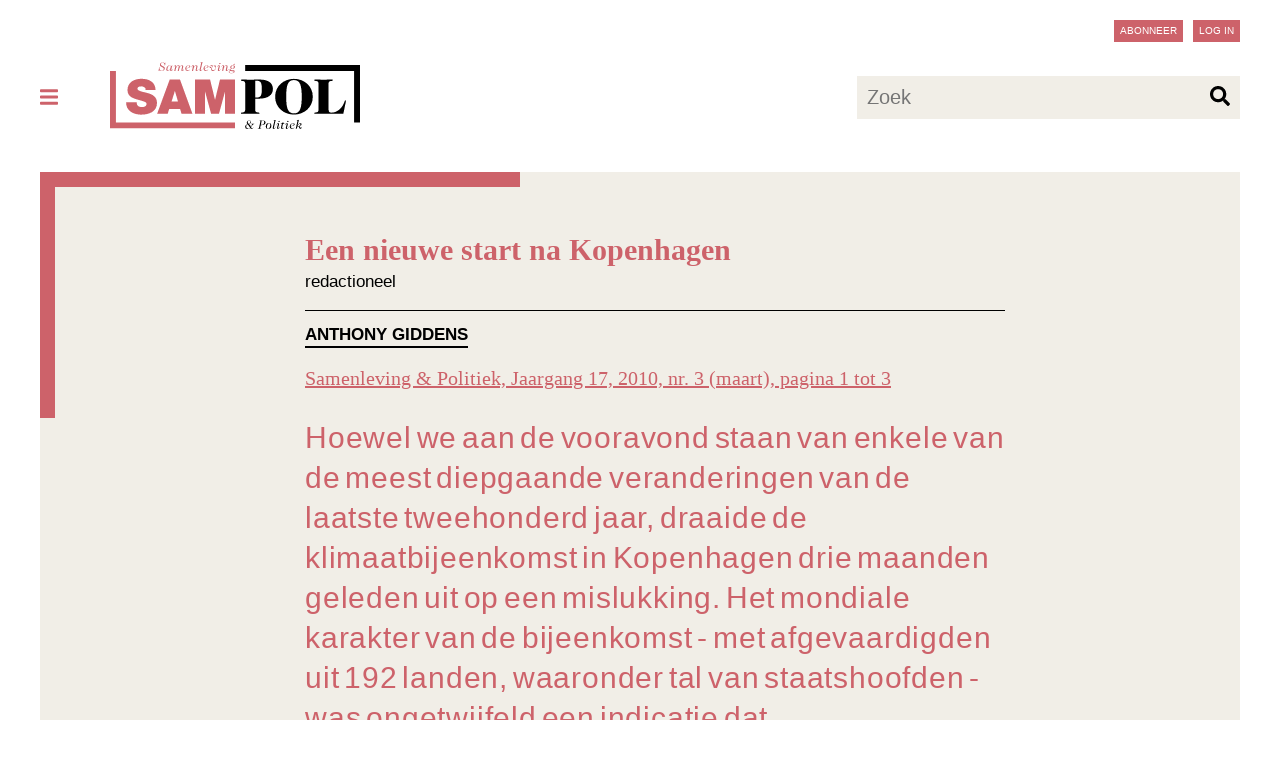

--- FILE ---
content_type: text/html; charset=utf-8
request_url: https://www.sampol.be/2010/03/een-nieuwe-start-na-kopenhagen
body_size: 18670
content:
<!DOCTYPE html>
<html lang='nl'>
<head>
<meta charset='utf-8'>
<meta content='IE=edge' http-equiv='X-UA-Compatible'>
<meta content='width=device-width, initial-scale=1' name='viewport'>
<link href='/assets/favicon-0a97e138574432e7405a4c0f5f43a7264d3edf7af2c8ae68d473a4121fd21171.png' rel='shortcut icon' sizes='196x196'>
<meta content='Hoewel we aan de vooravond staan van enkele van de meest diepgaande veranderingen van de laatste tweehonderd jaar, draaide de klimaatbijeenkomst in Kopenhagen drie maanden geleden uit op een mislukking. Het mondiale karakter van de bijeenkomst - m...' property='og:description'>
<meta content='Een nieuwe start na Kopenhagen' itemprop='name' name='twitter:title' property='og:title'>
<meta content='Een nieuwe start na Kopenhagen' name='twitter:text:title'>
<meta content='summary' name='twitter:card'>
<meta content='https://www.sampol.be/images/sampol-square.png' itemprop='image' name='twitter:image' property='og:image'>
<meta content='https://www.sampol.be/2010/03/een-nieuwe-start-na-kopenhagen' property='og:url'>
<meta content='website' property='og:type'>

<title>Een nieuwe start na Kopenhagen</title>
<meta name="csrf-param" content="authenticity_token" />
<meta name="csrf-token" content="Skrpnmw0Ci8WEFMqH9G606jt5AkFs5N6DYWtWsHaTuSCHgDewQOVyIFQPvdyUwZmkmsSs6TKIbbPY2RbpdRXbg" />
<link rel="stylesheet" href="/assets/styles-5bc9cd238990dc7eaaae254efd78d73a03f1bde206779f4fe4151273dbcaee3b.css" media="all" data-turbolinks-track="reload" />
<style>
  :root {
    --base-color: #CD626A;
    --dark50-color: #000;
    --tint-color: #CD626A;
    --bg-color: #F1EEE7;
    --light50-color: #F1EEE7;
  }
  
  
  .article-credit {
    letter-spacing: normal;
    word-spacing: normal;
    text-wrap: balance;
  }
  
  .player {
    margin-bottom: 2rem;
    width: 100%;
  }
</style>

<script src="/assets/application-ec3288a90c2d1c92fc072ecb3a1195dfcdaa472f3d7539e5c1d18048e68b71ee.js" data-turbolinks-track="reload"></script>
<script src="/assets/application-esbuild-e60554b2942a0b8c33bd15b131e49fb89b11b8fed7d713525c7a1027702358be.js" data-turbolinks-track="reload"></script>

</head>
<body class='articles articles-show  2010/03/een-nieuwe-start-na-kopenhagen'>
<div class='user-bar'>
<a class="btn" data-turbolinks="false" href="/me/abo">Abonneer</a>
<a class="btn" href="/sign_in">Log in</a>
</div>
<nav id='site-menu'>
<a href='#close-menu' id='close-menu'>
<!-- %i.fas.fa-times -->
Sluit Menu
<svg xmlns="http://www.w3.org/2000/svg" class="svg-inline--fa fa-times fa-w-12" aria-hidden="true" data-fa-processed="" data-prefix="fas" data-icon="times" role="img" viewBox="0 0 384 512"><path fill="currentColor" d="M323.1 441l53.9-53.9c9.4-9.4 9.4-24.5 0-33.9L279.8 256l97.2-97.2c9.4-9.4 9.4-24.5 0-33.9L323.1 71c-9.4-9.4-24.5-9.4-33.9 0L192 168.2 94.8 71c-9.4-9.4-24.5-9.4-33.9 0L7 124.9c-9.4 9.4-9.4 24.5 0 33.9l97.2 97.2L7 353.2c-9.4 9.4-9.4 24.5 0 33.9L60.9 441c9.4 9.4 24.5 9.4 33.9 0l97.2-97.2 97.2 97.2c9.3 9.3 24.5 9.3 33.9 0z"></path></svg>

</a>
<ul>
<li><a href="/over-samenleving-en-politiek">Over SamPol</a></li>
<li><a href="/redactie">Redactieraad</a></li>
<li><a href="/latest">Laatste nummer</a></li>
<li><a href="/magazines">Alle nummers</a></li>
<li><a href="/interviews">Alle interviews</a></li>
<li><a href="/archives">Archief</a></li>
<li><a href="/boeken">Boeken</a></li>
<li><a href="/column">Columns</a></li>
<li><a href="/alles-wordt-beter">Podcast</a></li>
<li><a href="/emile-zola-prijs">Emile Zola Prijs</a></li>
<li><a href="/zomerreeksen">Zomerreeksen</a></li>
<li><a href="/auteursrichtlijnen">Auteursrichtlijnen</a></li>
<li><a href="/abonneer">Abonneer</a></li>
<li><a href="/nieuwsbrief">Nieuwsbrief</a></li>
<li><a href="/contact">Contact</a></li>
<li><a href="/sign_in">Log in</a></li>
</ul>
</nav>
<div class='overlay'></div>
<header class='main'>
<div class='menu'>
<a href='#menu' id='open-menu'>
<svg xmlns="http://www.w3.org/2000/svg" class="svg-inline--fa fa-bars fa-w-14" aria-hidden="true" data-fa-processed="" data-prefix="fas" data-icon="bars" role="img" viewBox="0 0 448 512"><path fill="currentColor" d="M16 132h416c8.837 0 16-7.163 16-16V76c0-8.837-7.163-16-16-16H16C7.163 60 0 67.163 0 76v40c0 8.837 7.163 16 16 16zm0 160h416c8.837 0 16-7.163 16-16v-40c0-8.837-7.163-16-16-16H16c-8.837 0-16 7.163-16 16v40c0 8.837 7.163 16 16 16zm0 160h416c8.837 0 16-7.163 16-16v-40c0-8.837-7.163-16-16-16H16c-8.837 0-16 7.163-16 16v40c0 8.837 7.163 16 16 16z"></path></svg>

</a>
</div>
<div class='search'>
<form action="/searches" accept-charset="UTF-8" method="get"><label>
Zoek
</label>
<input type="text" name="term" id="term" placeholder="Zoek" />
<button name="button" type="submit"><svg xmlns="http://www.w3.org/2000/svg" class="svg-inline--fa fa-search fa-w-16" aria-hidden="true" data-fa-processed="" data-prefix="fas" data-icon="search" role="img" viewBox="0 0 512 512"><path fill="currentColor" d="M505 442.7L405.3 343c-4.5-4.5-10.6-7-17-7H372c27.6-35.3 44-79.7 44-128C416 93.1 322.9 0 208 0S0 93.1 0 208s93.1 208 208 208c48.3 0 92.7-16.4 128-44v16.3c0 6.4 2.5 12.5 7 17l99.7 99.7c9.4 9.4 24.6 9.4 33.9 0l28.3-28.3c9.4-9.4 9.4-24.6.1-34zM208 336c-70.7 0-128-57.2-128-128 0-70.7 57.2-128 128-128 70.7 0 128 57.2 128 128 0 70.7-57.2 128-128 128z"></path></svg>

</button></form></div>
<div class='logo'>
<a data-turbolinks="false" href="/"><svg xmlns="http://www.w3.org/2000/svg" id="Layer_1" data-name="Layer 1" viewBox="0 0 333.09 89.27"><title>logo-sampol</title><path class="logo-black" d="M277.79,64c0,4.69-5.64,2.15-5.64,4.29,0,.61.27.81,1,.81,2.62,0,6.44-.14,11.34-.14,9.59,0,18.85.07,26.37.14l2.81-13.56a20.15,20.15,0,0,0,.67-3.82.61.61,0,0,0-.67-.6c-.6,0-.8.27-1.27,1.88-1.68,5.56-7.78,14.49-17.31,14.49-2.82,0-3.89-1.21-3.89-4.3V28.48c0-4.7,5.63-2.15,5.63-4.29,0-.61-.26-.81-1-.81-2.62,0-6.44.14-11.34.14s-8.72-.14-11.34-.14c-.74,0-1,.2-1,.81,0,2.14,5.64-.41,5.64,4.29ZM220,46.26c0,14.56,11.87,23.82,25.09,23.82s25.09-9.26,25.09-23.82-11.87-23.82-25.09-23.82S220,31.7,220,46.26m35.42,0c0,15-2,22.21-10.33,22.21s-10.33-7.25-10.33-22.21,2-22.21,10.33-22.21,10.33,7.25,10.33,22.21M193.52,25h2.15c5,0,6.64,2.48,6.64,11.14s-1.61,11.14-6.64,11.14h-2.15Zm0,23.89h4.63c12.75,0,18.92-5.1,18.92-13.15,0-6.85-5.44-12.35-17.11-12.35-4.23,0-8.05.14-13.15.14-4.9,0-8.72-.14-11.34-.14-.74,0-1,.2-1,.81,0,2.14,5.63-.41,5.63,4.29V64c0,4.69-5.63,2.15-5.63,4.29,0,.61.26.81,1,.81,2.62,0,6.44-.14,11.34-.14s8.72.14,11.34.14c.74,0,1-.2,1-.81,0-2.14-5.64.4-5.64-4.29Z"></path><path class="steunkleur" d="M66.45,3.75A3.46,3.46,0,0,1,70.18.58c1.53,0,2.35.77,2.82.77s.44-.51.69-.51.17.09.17.2,0,.37-.29,2c-.27,1.91-.21,2-.44,2s-.17-.22-.19-.45C72.79,2.71,72.08,1,70.1,1a2.08,2.08,0,0,0-2.19,2.11C67.91,5.67,73,5.15,73,8.47c0,2.15-2,3.64-4.28,3.64-1.84,0-2.31-.78-3.19-.78-.63,0-.58.59-.83.59s-.17-.05-.17-.13.08-.33.5-2.21c.54-2.52.42-2.79.7-2.79s.19.08.19.94c0,1.82.42,4,2.76,4A2.58,2.58,0,0,0,71.51,9C71.51,6.54,66.45,6.82,66.45,3.75Z"></path><path class="steunkleur" d="M80.19,9.74A3.8,3.8,0,0,1,77.07,12C75.66,12,75,11,75,9.6c0-3.17,2.61-5.25,4.27-5.25A1.89,1.89,0,0,1,81.16,6C82.51,4.76,82.72,4.48,83,4.48a.2.2,0,0,1,.2.21c0,.25-.56,1.12-.78,2.19a29.78,29.78,0,0,0-.72,3.67.46.46,0,0,0,.5.49c.48,0,.77-.37,1.08-1.28.21-.62.24-.73.35-.73s.13.05.13.16S83.21,12,81.56,12a1.21,1.21,0,0,1-1.37-1.38c0-.26,0-.47,0-.83Zm-.89-5c-1.63,0-2.86,3-2.86,5.07,0,1.26.47,1.56,1.15,1.56,2,0,3.28-3.48,3.28-4.75S80.19,4.74,79.3,4.74Z"></path><path class="steunkleur" d="M91.63,11.92a2.69,2.69,0,0,0-.74-.1,2.22,2.22,0,0,0-.67.1c1.06-4.55,1.35-5.43,1.35-6A.79.79,0,0,0,90.71,5c-1.46,0-2.54,2.3-3.17,5l-.47,2a2.71,2.71,0,0,0-.75-.1,2.21,2.21,0,0,0-.66.1C86.66,7.19,87,6.31,87,5.79c0-.35-.17-.63-.48-.63-.63,0-.93.72-1.14,1.29s-.18.64-.31.64S85,7,85,6.92s.53-2.57,2.11-2.57c.81,0,1.27.55,1.27,1.54a3.81,3.81,0,0,1-.09.82l0,0C89.12,5.1,90,4.35,91.18,4.35A1.62,1.62,0,0,1,92.9,6.14a2.91,2.91,0,0,1-.08.69h0c.57-1,1.4-2.48,3-2.48A1.7,1.7,0,0,1,97.59,6.1c0,.9-1,3.92-1,4.55a.45.45,0,0,0,.5.52c.55,0,.91-.57,1.15-1.25s.2-.7.33-.7.13,0,.13.15S98.17,12,96.32,12a1.17,1.17,0,0,1-1.25-1.28c0-1,1.06-4.09,1.06-4.94A.71.71,0,0,0,95.32,5c-1.4,0-2.6,2.53-2.94,3.94Z"></path><path class="steunkleur" d="M104.76,4.35c1.23,0,2.11.54,2.11,1.53,0,.69-.54,1.44-2.18,2a26.86,26.86,0,0,1-3,.72,2.3,2.3,0,0,0,2.5,2.45,2.85,2.85,0,0,0,1.6-.55c.64-.47.78-.67.87-.67a.12.12,0,0,1,.12.13,4.11,4.11,0,0,1-3.51,2,3,3,0,0,1-3-3.13C100.21,5.86,103.14,4.35,104.76,4.35Zm-3.09,3.91c1.19-.22,2.86-.52,3.48-1.25a2.11,2.11,0,0,0,.49-1.36c0-.71-.38-1-.93-1C103.59,4.64,101.85,5.67,101.67,8.26Z"></path><path class="steunkleur" d="M110.63,11.92a3.15,3.15,0,0,0-.74-.1,2.08,2.08,0,0,0-.64.1c.54-2.65,1.17-5.52,1.17-6.16,0-.35-.15-.6-.5-.6-.55,0-.91.57-1.17,1.25-.13.34-.2.57-.31.57s-.13,0-.13-.15.57-2.48,2.26-2.48a1.21,1.21,0,0,1,1.31,1.33,6.52,6.52,0,0,1-.11,1.11l0,0c.93-1.67,1.76-2.47,3-2.47a1.69,1.69,0,0,1,1.75,1.79c0,.84-.94,4-.94,4.51a.46.46,0,0,0,.51.52c.55,0,.91-.57,1.15-1.25s.19-.7.32-.7.13,0,.13.15S117.31,12,115.45,12a1.19,1.19,0,0,1-1.28-1.33c0-.91.94-3.94.94-4.79a.81.81,0,0,0-.89-.89c-1.54,0-2.61,3-2.84,3.88Z"></path><path class="steunkleur" d="M120.3.71c0-.29.73-.17,3-.71-2.08,8.85-2.45,10.33-2.45,10.65a.45.45,0,0,0,.5.52c.55,0,.91-.57,1.15-1.25s.2-.7.33-.7.13,0,.13.15S122.41,12,120.59,12a1.18,1.18,0,0,1-1.25-1.33c0-1,2-8,2-9C121.34.81,120.3,1,120.3.71Z"></path><path class="steunkleur" d="M129.08,4.35c1.24,0,2.11.54,2.11,1.53,0,.69-.53,1.44-2.17,2a26.86,26.86,0,0,1-3,.72A2.3,2.3,0,0,0,128.5,11a2.82,2.82,0,0,0,1.59-.55c.65-.47.78-.67.88-.67a.12.12,0,0,1,.11.13,4.11,4.11,0,0,1-3.51,2,3,3,0,0,1-3-3.13C124.54,5.86,127.46,4.35,129.08,4.35ZM126,8.26c1.18-.22,2.86-.52,3.47-1.25A2.11,2.11,0,0,0,130,5.65c0-.71-.37-1-.93-1C127.91,4.64,126.18,5.67,126,8.26Z"></path><path class="steunkleur" d="M139.68,4.35c.86,0,1.49,1,1.49,2.58,0,2.26-1.67,5.05-4.14,5.05a2.2,2.2,0,0,1-2.29-2.37,7.25,7.25,0,0,1,1.63-3.77c-1.33-.17-1.49-.74-2.27-.74a.9.9,0,0,0-.93.91c0,.35.13.47.34.47s.28,0,.47,0a.68.68,0,0,1,.72.74.77.77,0,0,1-.86.78c-.65,0-1.16-.37-1.16-1.44a2.17,2.17,0,0,1,2.21-2.18c.63,0,1.58.26,2.08.26a2.68,2.68,0,0,0,.75-.13.1.1,0,0,1,.11.11c0,.25-2.08,2.28-2.08,4a1.92,1.92,0,0,0,2.16,2.13c2,0,2.78-2.21,2.78-3.23,0-1.37-1.76-1.12-1.76-2.31A.78.78,0,0,1,139.68,4.35Z"></path><path class="steunkleur" d="M146.82,9.92c.19-.54.19-.7.32-.7s.13,0,.13.15S146.75,12,145,12a1.26,1.26,0,0,1-1.32-1.38c0-.88,1.19-4.29,1.19-4.92a.46.46,0,0,0-.51-.52c-.55,0-.91.57-1.17,1.25-.13.34-.19.57-.3.57s-.13,0-.13-.15.56-2.48,2.25-2.48a1.19,1.19,0,0,1,1.32,1.28c0,.93-1.19,4.49-1.19,5a.46.46,0,0,0,.51.52C146.22,11.17,146.57,10.6,146.82,9.92ZM147.27,2a.89.89,0,0,1-.94.89.8.8,0,0,1-.81-.79.89.89,0,0,1,.94-.9A.8.8,0,0,1,147.27,2Z"></path><path class="steunkleur" d="M150.74,11.92a3.15,3.15,0,0,0-.74-.1,2,2,0,0,0-.63.1c.53-2.65,1.16-5.52,1.16-6.16,0-.35-.14-.6-.5-.6-.55,0-.91.57-1.17,1.25-.13.34-.19.57-.31.57s-.13,0-.13-.15.57-2.48,2.26-2.48A1.21,1.21,0,0,1,152,5.68a5.65,5.65,0,0,1-.11,1.11l0,0c.93-1.67,1.76-2.47,3-2.47a1.7,1.7,0,0,1,1.76,1.79c0,.84-.94,4-.94,4.51a.45.45,0,0,0,.5.52c.55,0,.91-.57,1.15-1.25s.2-.7.33-.7.13,0,.13.15S157.42,12,155.57,12a1.19,1.19,0,0,1-1.29-1.33c0-.91.95-3.94.95-4.79a.81.81,0,0,0-.9-.89c-1.54,0-2.61,3-2.84,3.88Z"></path><path class="steunkleur" d="M163.76,4.35c.16-.81,1-1.91,2-1.91a.56.56,0,0,1,.62.6c0,.37-.29.63-.81.63-.33,0-.51-.13-.82-.13-.48,0-.58.41-.68.81,1.43.16,2.44.94,2.44,2.19s-1.14,2.52-3.25,2.67-2.76.22-2.76.87c0,1,2.47.7,4.16.93a1.49,1.49,0,0,1,1.46,1.47c0,1.24-1.27,2.52-4.47,2.52-2.06,0-3.42-.68-3.42-1.72s1-1.35,1.48-1.51a1.11,1.11,0,0,1-.51-1c0-1,1.09-1.7,2.68-1.75V9a2.05,2.05,0,0,1-1.67-2C160.19,5.34,161.67,4.35,163.76,4.35Zm-2.13,10.36c2.07,0,3.17-.59,3.17-1.64,0-.89-1.2-.78-2.81-.89a11.16,11.16,0,0,1-2-.25,1.34,1.34,0,0,0-1,1.25C159,14,159.77,14.71,161.63,14.71ZM163,8.93c1.65,0,2-2.06,2-3.09,0-.81-.52-1.2-1.35-1.2-1.66,0-2,2.07-2,3.09C161.65,8.54,162.17,8.93,163,8.93Z"></path><path class="logo-black" d="M187.75,80c0,1.51-1.2,2.14-2.57,2.66a9.94,9.94,0,0,1,2.55,3.64c.81-1.07,1.48-1.88,1.48-2.83s-1-.53-1-1c0-.13.11-.16.24-.16.39,0,1,.06,1.62.06s1.24-.06,1.69-.06c.2,0,.29,0,.29.16,0,.36-1,.08-1.73,1-.59.77-1.24,1.6-2.41,3.2.31.85.7,1.72,1.63,1.72s1.36-1.26,1.59-1.26a.13.13,0,0,1,.13.14,2.82,2.82,0,0,1-2.45,1.9,2.21,2.21,0,0,1-2-1.26,5.3,5.3,0,0,1-3.44,1.26,3.06,3.06,0,0,1-3.36-3A3.63,3.63,0,0,1,183,82.83a3.39,3.39,0,0,1-.78-2,3.2,3.2,0,0,1,3.17-3A2.2,2.2,0,0,1,187.75,80ZM184,88.66a4.09,4.09,0,0,0,2.57-1,12.62,12.62,0,0,0-3.28-4.53c-1.07.24-1.68,1.31-1.68,2.79A2.58,2.58,0,0,0,184,88.66Zm-.44-8.7a3.07,3.07,0,0,0,1.37,2.46,2.72,2.72,0,0,0,2-2.72,1.41,1.41,0,0,0-1.52-1.56A1.83,1.83,0,0,0,183.54,80Z"></path><path class="logo-black" d="M200.86,84.11a30.05,30.05,0,0,0-.75,3.77c0,1,1.31.57,1.31.94,0,.16-.08.23-.43.23s-.83,0-1.74,0c-1.3,0-1.74,0-2,0s-.32-.07-.32-.23c0-.42,1.34.14,1.62-1.12,1.74-8,1.82-8.3,1.82-8.62,0-.93-1.14-.51-1.14-.88,0-.16.08-.23.26-.23.7,0,1.4,0,2.11,0s1.4,0,2.09,0c2.36,0,3.53,1.06,3.53,2.62,0,2-2.08,3.52-5.07,3.52Zm.08-.39h1.21c2.18,0,3.32-1.43,3.32-3.55a1.59,1.59,0,0,0-1.74-1.81h-1.62Z"></path><path class="logo-black" d="M215,84.82a4.17,4.17,0,0,1-4.21,4.32,3,3,0,0,1-3.15-3.31,4.17,4.17,0,0,1,4.21-4.32A3,3,0,0,1,215,84.82Zm-5.9,1.89c0,1.46.6,2.14,1.66,2.14,1.93,0,2.78-2.89,2.78-4.9,0-1.46-.61-2.15-1.66-2.15C209.93,81.8,209.08,84.7,209.08,86.71Z"></path><path class="logo-black" d="M217.76,77.88c0-.3.73-.18,3-.72-2.08,8.85-2.45,10.33-2.45,10.65a.45.45,0,0,0,.5.52c.55,0,.91-.57,1.15-1.25s.2-.7.33-.7.13,0,.13.15-.5,2.61-2.32,2.61a1.18,1.18,0,0,1-1.25-1.33c0-1,2-8,2-9S217.76,78.15,217.76,77.88Z"></path><path class="logo-black" d="M225.68,87.08c.2-.54.2-.7.33-.7s.13,0,.13.15-.52,2.61-2.26,2.61a1.26,1.26,0,0,1-1.31-1.38c0-.87,1.18-4.28,1.18-4.92a.46.46,0,0,0-.5-.52c-.55,0-.91.57-1.17,1.25-.13.35-.19.57-.31.57a.12.12,0,0,1-.13-.14c0-.17.57-2.49,2.26-2.49a1.18,1.18,0,0,1,1.31,1.28c0,.93-1.18,4.49-1.18,5a.45.45,0,0,0,.5.52C225.08,88.33,225.44,87.76,225.68,87.08Zm.46-7.89a.89.89,0,0,1-.94.89.79.79,0,0,1-.81-.79.89.89,0,0,1,.94-.89A.8.8,0,0,1,226.14,79.19Z"></path><path class="logo-black" d="M227.63,82.46a7,7,0,0,0,3.44-3.09l-.49,2.27h1.77l-.24.82h-1.7c-.86,4-1.09,4.77-1.09,5.09,0,.49.37.78.91.78.89,0,1.59-.87,1.77-.87a.11.11,0,0,1,.11.12,3.42,3.42,0,0,1-2.71,1.56c-.91,0-1.54-.5-1.54-1.28a37.41,37.41,0,0,1,1.15-5.4Z"></path><path class="logo-black" d="M237.37,87.08c.19-.54.19-.7.32-.7s.13,0,.13.15-.52,2.61-2.25,2.61a1.26,1.26,0,0,1-1.32-1.38c0-.87,1.19-4.28,1.19-4.92a.47.47,0,0,0-.51-.52c-.55,0-.91.57-1.17,1.25-.13.35-.19.57-.3.57s-.13,0-.13-.14.56-2.49,2.25-2.49a1.19,1.19,0,0,1,1.32,1.28c0,.93-1.19,4.49-1.19,5a.46.46,0,0,0,.51.52C236.77,88.33,237.13,87.76,237.37,87.08Zm.45-7.89a.89.89,0,0,1-.94.89.8.8,0,0,1-.81-.79.89.89,0,0,1,.94-.89A.79.79,0,0,1,237.82,79.19Z"></path><path class="logo-black" d="M243.91,81.51c1.23,0,2.11.54,2.11,1.53,0,.7-.54,1.44-2.18,2a27.24,27.24,0,0,1-3,.71,2.31,2.31,0,0,0,2.5,2.45,2.79,2.79,0,0,0,1.59-.55c.65-.47.78-.67.88-.67s.11,0,.11.13a4.07,4.07,0,0,1-3.5,2,3,3,0,0,1-3-3.13C239.36,83,242.28,81.51,243.91,81.51Zm-3.09,3.92c1.19-.23,2.86-.52,3.48-1.25a2.22,2.22,0,0,0,.49-1.37c0-.71-.38-1-.93-1C242.74,81.8,241,82.83,240.82,85.43Z"></path><path class="logo-black" d="M249.85,84.7l0,0c.83-1.42,2-3.22,3.73-3.22,1.19,0,1.72.75,1.72,1.4,0,1-1,2-3.39,2.45v0c.73,0,1,.62,1.45,1.45s.58,1.17,1,1.17.7-.34.94-.85c.18-.35.21-.63.38-.63a.16.16,0,0,1,.16.16c0,.26-.73,2.45-2.17,2.45-.77,0-1.22-.77-1.61-1.6-.77-1.58-.72-1.87-1.77-1.87h-.47c-.41,1.17-.72,2.34-1,3.41a2.11,2.11,0,0,0-.66-.1,2.42,2.42,0,0,0-.7.1c2-9.06,2.24-9.81,2.24-10.29,0-.82-1-.64-1-.91s.73-.18,3-.72Zm.69.58c1.87,0,3.17-1,3.17-2.06a.84.84,0,0,0-.93-.9c-1.13,0-2.46,2.13-2.84,3Z"></path><path class="steunkleur" d="M113.38,69.07h13.29V39.8h.13l7.92,29.27H145.2l7.93-29.27h.12V69.07h13.29V23.45h-20L140,50.28h-.13l-6.52-26.83h-20ZM82,52.78l4.41-14.06h.12l4.09,14.06ZM62.74,69.07H76.86l2-6.52H93.4l1.92,6.52h14.57L93.28,23.45H79.54ZM21.47,53.73c0,14.57,15,16.43,20.06,16.43,10.22,0,21.08-3.84,21.08-15.72,0-8.44-6.39-11.31-12.84-13.17-6.39-1.66-13-2.55-13.22-5.75,0-2.55,3.13-3.06,5-3.06a7.33,7.33,0,0,1,4.16,1.15,3.4,3.4,0,0,1,1.66,3.64H60.7c-.32-11-9.14-14.89-19-14.89-9.4,0-18.4,4.54-18.4,15.08,0,9.2,8.24,11.18,15.46,13.23,7.86,2.23,9.84,2.94,9.84,5.24,0,3.38-3.52,4.15-5.82,4.15-2.62,0-5.68-.58-6.71-3.32a9,9,0,0,1-.51-3Z"></path><polygon class="steunkleur" points="0 11.99 0 88.4 166.54 88.4 166.54 80.52 7.88 80.52 7.88 11.99 0 11.99"></polygon><polygon class="logo-black" points="180.1 4.12 180.1 11.99 325.21 11.99 325.21 80.52 333.09 80.52 333.09 4.12 180.1 4.12"></polygon></svg>

</a></div>
</header>
<div class='wrapper'>
<header>
<div class='article-wrap'>
<div class='titles'>

<h1>Een nieuwe start na Kopenhagen</h1>
<h2>redactioneel</h2>
</div>
<ul class='authors'>
<li>
<a href="/auteur/anthony-giddens">Anthony Giddens</a>

</li>
</ul>
<p class='bron'>
<a href="/magazines/169">Samenleving &amp; Politiek, Jaargang 17, 2010, nr. 3 (maart), pagina 1 tot 3</a>
</p>
</div>
</header>
<article>
<div class='article-wrap'>
<div class='intro'>
<div class='tw-text-xl sm:tw-text-2xl'>
<p>Hoewel we aan de vooravond staan van enkele van de meest diepgaande veranderingen van de laatste tweehonderd jaar, draaide de klimaatbijeenkomst in Kopenhagen drie maanden geleden uit op een mislukking. Het mondiale karakter van de bijeenkomst - met afgevaardigden uit 192 landen, waaronder tal van staatshoofden - was ongetwijfeld een indicatie dat klimaatverandering in de hele wereld ernstig wordt genomen. Het gekibbel tussen landen en groepen landen dat daar plaatsvond, ondergraaft echter de gedachte dat de mensheid bijeenkomt om een houding inzake de risico’s van klimaatverandering te bepalen. Het Akkoord van Kopenhagen, het enige tastbare resultaat van een week lang vergaderen, is een dun document, dat door een handvol landen is samengesteld en dat staten zullen onderschrijven op vrijwillige basis. Dit is geen bindend internationaal verdrag.</p>

</div>
</div>
<div class='social'>
<a class="bluesky" target="_blank" href="https://bsky.app/intent/compose?text=Hoewel+we+aan+de+vooravond+staan+van+enkele+van+de+meest+diepgaande+veranderingen+van+de+laatste+tweehonderd+jaar%2C+draaide+de+klimaatbijeenkomst+in+Kopenhagen+drie+maanden+geleden+uit+op+een+mislukking.+Het+mondiale+karakter+van+de+bijeenkomst+-+m... (http://www.sampol.be/2010/03/een-nieuwe-start-na-kopenhagen)"><span><svg xmlns="http://www.w3.org/2000/svg" viewBox="0 0 512 512">
  <rect fill="#1185FE" width="512" height="512" rx="76.8" ry="76.8"></rect>
  <path fill="#fff" d="M157.51,123.53c39.87,29.93,82.75,90.61,98.49,123.18,15.74-32.56,58.62-93.25,98.49-123.18,28.76-21.6,75.37-38.3,75.37,14.86,0,10.62-6.09,89.2-9.66,101.96-12.41,44.35-57.64,55.67-97.87,48.82,70.32,11.97,88.21,51.61,49.58,91.26-73.37,75.29-105.46-18.89-113.69-43.02-1.51-4.42-2.21-6.49-2.22-4.73-.01-1.76-.72.31-2.22,4.73-8.22,24.13-40.31,118.32-113.69,43.02-38.64-39.64-20.75-79.29,49.58-91.26-40.23,6.85-85.46-4.47-97.87-48.82-3.57-12.76-9.66-91.34-9.66-101.96,0-53.17,46.61-36.46,75.37-14.86h0Z"></path>
</svg>
</span>
<span>bluesky</span>
</a><a class="linkedin" target="_blank" href="https://www.linkedin.com/shareArticle?mini=true&amp;url=http://www.sampol.be/2010/03/een-nieuwe-start-na-kopenhagen&amp;title=Een+nieuwe+start+na+Kopenhagen&amp;summary=Hoewel+we+aan+de+vooravond+staan+van+enkele+van+de+meest+diepgaande+veranderingen+van+de+laatste+tweehonderd+jaar%2C+draaide+de+klimaatbijeenkomst+in+Kopenhagen+drie+maanden+geleden+uit+op+een+mislukking.+Het+mondiale+karakter+van+de+bijeenkomst+-+m..."><span><svg xmlns="http://www.w3.org/2000/svg" fill="#fff" aria-label="LinkedIn" role="img" viewBox="0 0 512 512"><rect width="512" height="512" fill="#0077b5" rx="15%"></rect><circle cx="142" cy="138" r="37"></circle><path stroke="#fff" stroke-width="66" d="M244 194v198M142 194v198"></path><path d="M276 282c0-20 13-40 36-40 24 0 33 18 33 45v105h66V279c0-61-32-89-76-89-34 0-51 19-59 32"></path></svg>
</span>
<span>linkedin</span>
</a><a class="facebook" target="_blank" href="https://www.facebook.com/sharer.php?u=http://www.sampol.be/2010/03/een-nieuwe-start-na-kopenhagen"><span><svg xmlns="http://www.w3.org/2000/svg" viewBox="0 0 512 512">
  <rect fill="#3b5998" width="512" height="512" rx="76.8" ry="76.8"></rect>
  <path fill="#fff" d="M452.87,212.34c-5.12-14.13-11.48-27.9-19.78-41.14-8.21-13.15-18.63-25.87-32.05-36.46-13.33-10.51-30.81-18.45-49.35-19.95l-6.89-.35c-2.38.09-5.03.09-7.5.35-5.03.53-9.8,1.68-14.3,3-9.09,2.83-17.04,7.06-24.01,11.65-12.54,8.3-22.51,17.92-31.52,27.81.09.18.26.26.35.44l1.94,2.47c4.5,5.91,14.3,19.51,23.04,34.17,10.86-10.59,24.98-23.4,30.81-27.1,4.41-2.74,8.74-4.86,12.62-6,2.03-.53,3.88-.97,5.65-1.06.88-.18,1.68-.09,2.65-.18l3.35.18c8.65.79,17.13,4.33,25.16,10.51,15.98,12.71,28.6,34.34,36.81,57.21,8.39,22.95,13.15,48.03,13.42,72.22,0,11.57-1.5,22.69-5.03,31.87-3.44,9.27-12.18,12.8-22.07,12.8-14.39,0-24.81-6.18-33.19-14.83-9.18-9.62-17.83-20.39-26.13-31.87-6.89-9.62-13.6-19.6-19.95-29.75-11.21-18.19-26.22-41.23-36.64-60.47l-24.28-36.64c-2.74-3.44-5.39-6.89-8.3-10.33-9.8-11.12-20.66-22.07-34.7-31.43-6.97-4.59-14.92-8.83-24.01-11.65-4.5-1.32-9.27-2.47-14.3-3-1.59-.18-3.18-.26-4.77-.26-.97,0-1.85-.09-2.74-.09l-6.89.35c-18.54,1.5-36.02,9.45-49.35,19.95-13.42,10.59-23.84,23.31-32.05,36.46-8.3,13.24-14.66,27.01-19.78,41.14-9.98,28.25-15.36,57.47-15.45,87.67.09,15.71,2.12,32.05,8.48,48.29,6.18,15.89,17.83,32.75,36.37,42.11,9.09,4.68,19.42,7.15,29.31,7.15,10.86.26,21.19-2.83,29.4-6.8,16.51-8.21,27.9-19.07,38.23-30.02,20.39-22.16,35.49-46.17,49.44-70.63,3.88-6.71,7.59-13.6,11.21-20.57-1.85-3.62-3.71-7.42-5.65-11.39-5.47-9.09-12.27-19.86-17.22-27.37-7.33,13.24-14.92,26.13-22.78,38.93-14.04,22.25-29.13,43.88-46,61.62-8.39,8.65-17.66,16.24-25.78,19.86-4.15,1.77-7.33,2.38-10.06,2.21-3.8,0-6.97-.88-9.98-2.47-5.91-3.09-11.48-9.71-14.92-18.98-3.53-9.18-5.03-20.31-5.03-31.87.26-24.19,5.03-49.26,13.42-72.22,8.21-22.87,20.83-44.49,36.81-57.21,8.03-6.18,16.51-9.71,25.16-10.51l3.35-.18c.97.09,1.77,0,2.65.18,1.77.09,3.62.53,5.65,1.06,2.3.71,4.77,1.68,7.33,3,1.77.88,3.53,1.85,5.3,3,8.83,5.65,17.57,13.95,25.78,23.13,6.36,7.15,12.45,15.1,18.54,23.22l23.31,36.11c6.62,13.68,13.51,27.28,21.1,40.43,13.95,24.45,29.05,48.47,49.44,70.63,6,6.44,12.45,12.8,20.04,18.54,5.39,4.24,11.3,8.03,18.19,11.48,8.21,3.97,18.54,7.06,29.4,6.8,9.89,0,20.22-2.47,29.31-7.15,18.54-9.36,30.19-26.22,36.37-42.11,6.36-16.24,8.39-32.58,8.48-48.29-.09-30.19-5.47-59.41-15.45-87.67Z"></path>
</svg>
</span>
<span>meta</span>
</a><a class="x" target="_blank" href="https://twitter.com/share?url=http://www.sampol.be/2010/03/een-nieuwe-start-na-kopenhagen&amp;via=Sampol_magazine&amp;text=Hoewel+we+aan+de+vooravond+staan+van+enkele+van+de+meest+diepgaande+veranderingen+van+de+laatste+tweehonderd+jaar%2C+draaide+de+klimaatbijeenkomst+in+Kopenhagen+drie+maanden+geleden+uit+op+een+mislukking.+Het+mondiale+karakter+van+de+bijeenkomst+-+m..."><span><svg xmlns="http://www.w3.org/2000/svg" viewBox="0 0 512 512">
  <polygon fill="#fff" points="194.78 134.1 366.76 377.91 329.4 377.91 157.43 134.1 194.78 134.1"></polygon>
  <path fill="#1da1f3" d="M435.2,0H76.8C34.38,0,0,34.39,0,76.8v358.4c0,42.42,34.38,76.8,76.8,76.8h358.4c42.41,0,76.8-34.38,76.8-76.8V76.8c0-42.41-34.39-76.8-76.8-76.8ZM316.69,402.29l-79.74-113.29-96.76,113.29h-30.48l113.48-132.83L110.76,109.72h96.76l68.71,97.64,83.39-97.64h30.47l-100.09,117.19,123.43,175.38h-96.74Z"></path>
</svg>
</span>
<span>x</span>
</a><a class="mail" target="_blank" href="mailto:you@example.com?subject=Sampol.be:%20Een nieuwe start na Kopenhagen&amp;body=https://sampol.be/2010/03/een-nieuwe-start-na-kopenhagen"><span><svg xmlns="http://www.w3.org/2000/svg" version="1.1" x="0" y="0" viewBox="0 0 512 512" xml:space="preserve"><rect width="512" height="512" fill="#1da1f3" rx="15%"></rect><path fill="#fff" d="m106.1 178.8 149.9 75 149.9-75c-1.2-19.8-17.6-35.3-37.4-35.3h-225c-19.9 0-36.3 15.5-37.4 35.3z"></path><path fill="#fff" d="m406 220.7-150 75-150-75V331c0 20.7 16.8 37.5 37.5 37.5h225c20.7 0 37.5-16.8 37.5-37.5V220.7z"></path></svg>
</span>
<span>mail</span>
</a><a onclick="window.print()" class="print" target="_blank" href="#"><span><svg xmlns="http://www.w3.org/2000/svg" viewBox="0 0 512 512" xml:space="preserve"><rect width="512" height="512" fill="#1da1f3" rx="15%"></rect><path d="M162.2 143.5v56.2h-18.8c-20.7 0-37.5 16.8-37.5 37.5v56.2c0 20.7 16.8 37.5 37.5 37.5h18.8v37.5c0 20.7 16.8 37.5 37.5 37.5h112.5c20.7 0 37.5-16.8 37.5-37.5V331h18.8c20.7 0 37.5-16.8 37.5-37.5v-56.2c0-20.7-16.8-37.5-37.5-37.5h-18.8v-56.2c0-20.7-16.8-37.5-37.5-37.5H199.8c-20.8-.1-37.6 16.7-37.6 37.4zm150 0H199.8v56.2h112.5v-56.2zm0 150H199.8v75h112.5v-75z" fill-rule="evenodd" clip-rule="evenodd" fill="#fff"></path></svg>
</span>
<span>print</span>
</a></div>

<div class='body' data-turbolinks='false'>
<!DOCTYPE html PUBLIC "-//W3C//DTD HTML 4.0 Transitional//EN" "http://www.w3.org/TR/REC-html40/loose.dtd">
<html><body>
<p>Staten die plechtig beloven om het Akkoord uit te voeren, dienden tegen 31 januari voor de dag te komen met solide plannen om hun uitstoot van broeikasgassen te beperken. Die datum werd intussen opgeschoven om de betrokken landen meer tijd te geven om hun voorstellen te ontwikkelen. Zal het Akkoord concrete gevolgen hebben? Dat valt nog af te wachten, maar ik ben geneigd te denken dat het om een nieuwe start gaat, die potentieel heel belangrijk is. Ik ben nooit een groot voorstander geweest van het type benadering dat in Kyoto en Kopenhagen werd gehanteerd; die benadering was te weinig dynamisch, te omslachtig en te bureaucratisch. De uitvoering van het Akkoord zal worden aangestuurd door een kleinere groep landen. Maar tot die groep behoren wellicht alle grote vervuilers, en, niet minder belangrijk, zowel ontwikkelde landen als ontwikkelingslanden. China, India en Brazilië zijn belangrijke deelnemers, naast een kern van ontwikkelde landen.</p>

<p>Het Akkoord kan een onmisbare schakel zijn om uitstootbeperkingen te realiseren, maar we moeten ook op een veel ruimere schaal denken en handelen. De mislukking van Kopenhagen was geen simpele mislukking: zij wijst op dieperliggende problemen inzake <em>global governance</em>. Anders dan alle voorgaande generaties leven wij in een interdependente wereld - klimaatverandering en problemen rond duurzaamheid zijn negatieve uitingen van die interdependentie. Helaas hebben transnationale bestuursinstellingen zich niet gelijktijdig ontwikkeld. Hieronder raken we een aantal punten en problemen aan die regeringen en andere instellingen zouden moeten doen nadenken en, waar mogelijk, tot actie aanzetten.</p>

<ul>
<li>We moeten erkennen dat ‘multilateralisme’ geen alles-of-niets-concept is. In de strijd om de klimaatverandering te beperken kunnen verschillende groepen landen samenwerken om vooruitgang te boeken. Zij dienen clusters te vormen in het kader van het Akkoord, vanuit de overtuiging dat het effectief kan worden uitgevoerd. Het is bijzonder belangrijk dat de meest vervuilende landen continu en rechtstreeks ideeën en beleidsvoorstellen uitwisselen. Zestien landen nemen meer dan 80% van alle emissies voor hun rekening. Zij moeten op een regelmatige basis met elkaar overleggen. Dat het George Bush was die oorspronkelijk met dat voorstel op de proppen kwam, mag ons niet afkerig maken van een idee die noodzakelijk is na Kopenhagen.</li>
<li>Een G2 - de VS en China die samenwerken - is een noodzakelijk onderdeel van een mondiaal beleid inzake klimaatverandering, aangezien uitgerekend die twee landen zo’n hoog aandeel in de emissies hebben. Gemakkelijk zal die samenwerking wellicht niet verlopen, maar het slagen ervan is belangrijk voor de rest van de wereld en daarom moet deze laatste haar ook actief aanmoedigen. Er moet echter ook een G3 worden opgericht, met de EU. Toen het Akkoord van Kopenhagen op papier moest worden gezet, werd de EU daar niet bij betrokken - een rampzalige afwijzing voor een instelling die op dat vlak een leidinggevende rol wil spelen in de wereld. Eén belangrijke reden daarvoor was dat de Unie niet met één stem sprak - het traditionele probleem van de Unie. Hoe dat probleem kan worden opgelost, daar moet men binnen de EU opnieuw over nadenken, vooral als het gaat over klimaatverandering. Eén iemand moet een krachtig mandaat krijgen om de EU te vertegenwoordigen bij verdere onderhandelingen over klimaatverandering, ofwel de nieuwe Hoge Vertegenwoordiger, Cathy Ashton, of iemand die speciaal met die opdracht wordt belast.</li>
<li>Tussen de op handen zijnde regulering van het internationaal financieel systeem en het internationaal beleid inzake klimaatverandering moeten nauwe banden worden gesmeed. De G20, één van de meest positieve ontwikkelingen inzake <em>global governance</em> van de laatste jaren, is het aangewezen forum om te onderzoeken op welke manier dat kan gebeuren. Een transnationale belasting op financiële transacties lijkt niet langer een ongeloofwaardig voorstel; een dergelijke belasting kan op middellange termijn de nodige fondsen genereren om de armere landen te helpen het hoofd te bieden aan de klimaatverandering. Het Akkoord belooft in dat verband een fonds van 100.000 miljard pond op te richten, gespreid over een aantal jaren. Als dat fonds er komt, dan moeten er modaliteiten worden ontwikkeld om de besteding van het geld te monitoren. Het fonds zal immers de specifieke opdracht hebben om ontwikkelingslanden te helpen ofwel hun emissies te beperken, ofwel zich aan te passen aan de gevolgen van klimaatverandering. Het bestaande mechanisme om fondsen naar de armere landen te sluizen, het Clean Development Mechanism, heeft, wat beide doelstellingen betreft, vrijwel niet gefunctioneerd.</li>
<li>Het ziet er naar uit dat het Amerikaanse federale beleid inzake klimaatverandering hooguit als zwak zal kunnen worden bestempeld, vanwege de moeilijkheden die president Obama ondervindt om wetgeving door het Congres te loodsen. Maar de Amerikaanse samenleving is zeer verscheiden, en dus kunnen andere groeperingen en organisaties die leemte helpen opvullen. Steden, staten, provincies en regio’s kunnen en moeten samenwerken in de strijd tegen klimaatverandering, zoals Arnold Schwarzenegger heeft voorgesteld. De inspanningen van de R20 groep om steden en regionale groeperingen plechtig te laten beloven om tegen 2020 de emissies met minstens 20% te verminderen (in vergelijking met 1990), zijn behoorlijk succesvol geweest. Ook in andere delen van de wereld zullen zulke inspanningen, op lokaal, provinciaal en regionaal niveau, heel belangrijk zijn. Er moet een middel worden gevonden om niet-gouvernementele organisaties een formele rol te laten spelen bij de onderhandelingen over klimaatverandering.</li>
<li>De rol van de Verenigde Naties in de strijd tegen klimaatverandering moet worden herdacht, een complexe kwestie die ik hier niet uitvoerig kan behandelen. De fundamentele zwakheden van de VN zijn in Kopenhagen allemaal aan het licht gekomen. Nieuwe stappen zetten inzake klimaatverandering is eenvoudigweg niet mogelijk indien men een volledige consensus wil bereiken inzake kwesties waarover op wereldvlak al vele jaren tegengestelde belangen en visies bestaan. Reële vooruitgang zal voortaan grotendeels elders worden geboekt. Hoewel zwak inzake besluitvorming, is de VN in sommige opzichten toch onvervangbaar. Het monitoren van mogelijke resultaten van het Akkoord kan men niet simpelweg overlaten aan de betrokken landen. Wij hebben dringend behoefte aan een mondiale instantie die bijvoorbeeld de feitelijk emissies van staten verifieert en hun vooruitgang inzake reducties analyseert. De VN is logischerwijze de plek waar een dergelijke instantie thuishoort en de beste waarborg voor onpartijdigheid.</li>
</ul>

<p>De mislukking van Kopenhagen kan een periode inluiden waarin de inspanningen om te komen tot een mondiaal beleid inzake klimaatverandering op een laag pitje worden gezet. Toch denk ik niet dat zoiets zal gebeuren. Ik meen dat de leiders van de meeste industrielanden, en de grote ontwikkelingslanden, nu echt geloven dat het over deze kwesties gaat. Een nieuw ontwikkelingsmodel moet betrekkelijk snel worden gevonden, omdat de consequenties voor het milieu veel te verwoestend zullen zijn, mochten landen als China en India westerse ontwikkelingspatronen trachten na te volgen. Een dergelijk model impliceert een veel grotere afhankelijkheid van hernieuwbare energie dan vandaag het geval is; en dat geldt ook voor de industrielanden die nu hun economieën beginnen te ‘decarboniseren’. Je hoeft niet al te slim te zijn om te beseffen dat die landen en bedrijven die het voortouw nemen op dat vlak, welvarend zullen zijn in de toekomst. Het komende decennium kunnen we een opstoot van innovatie verwachten, op economisch, sociaal, politiek en technologisch vlak. En we kunnen anticiperen op die ontwikkeling.</p>

<p><strong>Anthony Giddens</strong><br>
<strong>Socioloog (London School of Economics), Labour partijideoloog en auteur van <em>The Politics of Climate Change</em></strong><br>
<strong>De redactie van <em>Samenleving en politiek</em> nodigde Anthony Giddens uit als gastauteur voor het edito van dit nummer.</strong></p>

<p>Vertaling: Jan Vermeersch</p>

<p>edito - klimaat - ecologische crisis - internationaal beleid</p>
</body></html>

<p class='bron'>
<a href="/magazines/169">Samenleving &amp; Politiek, Jaargang 17, 2010, nr. 3 (maart), pagina 1 tot 3</a>
</p>
<ul class='tags'>
<li><a href="/tag/redactioneel">redactioneel</a></li>
<li><a href="/tag/internationaal-beleid">internationaal beleid</a></li>
<li><a href="/tag/ecologische-crisis">ecologische crisis</a></li>
<li><a href="/tag/klimaat">klimaat</a></li>
<li><a href="/tag/edito">edito</a></li>
</ul>
<div class='social'>
<a class="bluesky" target="_blank" href="https://bsky.app/intent/compose?text=Hoewel+we+aan+de+vooravond+staan+van+enkele+van+de+meest+diepgaande+veranderingen+van+de+laatste+tweehonderd+jaar%2C+draaide+de+klimaatbijeenkomst+in+Kopenhagen+drie+maanden+geleden+uit+op+een+mislukking.+Het+mondiale+karakter+van+de+bijeenkomst+-+m... (http://www.sampol.be/2010/03/een-nieuwe-start-na-kopenhagen)"><span><svg xmlns="http://www.w3.org/2000/svg" viewBox="0 0 512 512">
  <rect fill="#1185FE" width="512" height="512" rx="76.8" ry="76.8"></rect>
  <path fill="#fff" d="M157.51,123.53c39.87,29.93,82.75,90.61,98.49,123.18,15.74-32.56,58.62-93.25,98.49-123.18,28.76-21.6,75.37-38.3,75.37,14.86,0,10.62-6.09,89.2-9.66,101.96-12.41,44.35-57.64,55.67-97.87,48.82,70.32,11.97,88.21,51.61,49.58,91.26-73.37,75.29-105.46-18.89-113.69-43.02-1.51-4.42-2.21-6.49-2.22-4.73-.01-1.76-.72.31-2.22,4.73-8.22,24.13-40.31,118.32-113.69,43.02-38.64-39.64-20.75-79.29,49.58-91.26-40.23,6.85-85.46-4.47-97.87-48.82-3.57-12.76-9.66-91.34-9.66-101.96,0-53.17,46.61-36.46,75.37-14.86h0Z"></path>
</svg>
</span>
<span>bluesky</span>
</a><a class="linkedin" target="_blank" href="https://www.linkedin.com/shareArticle?mini=true&amp;url=http://www.sampol.be/2010/03/een-nieuwe-start-na-kopenhagen&amp;title=Een+nieuwe+start+na+Kopenhagen&amp;summary=Hoewel+we+aan+de+vooravond+staan+van+enkele+van+de+meest+diepgaande+veranderingen+van+de+laatste+tweehonderd+jaar%2C+draaide+de+klimaatbijeenkomst+in+Kopenhagen+drie+maanden+geleden+uit+op+een+mislukking.+Het+mondiale+karakter+van+de+bijeenkomst+-+m..."><span><svg xmlns="http://www.w3.org/2000/svg" fill="#fff" aria-label="LinkedIn" role="img" viewBox="0 0 512 512"><rect width="512" height="512" fill="#0077b5" rx="15%"></rect><circle cx="142" cy="138" r="37"></circle><path stroke="#fff" stroke-width="66" d="M244 194v198M142 194v198"></path><path d="M276 282c0-20 13-40 36-40 24 0 33 18 33 45v105h66V279c0-61-32-89-76-89-34 0-51 19-59 32"></path></svg>
</span>
<span>linkedin</span>
</a><a class="facebook" target="_blank" href="https://www.facebook.com/sharer.php?u=http://www.sampol.be/2010/03/een-nieuwe-start-na-kopenhagen"><span><svg xmlns="http://www.w3.org/2000/svg" viewBox="0 0 512 512">
  <rect fill="#3b5998" width="512" height="512" rx="76.8" ry="76.8"></rect>
  <path fill="#fff" d="M452.87,212.34c-5.12-14.13-11.48-27.9-19.78-41.14-8.21-13.15-18.63-25.87-32.05-36.46-13.33-10.51-30.81-18.45-49.35-19.95l-6.89-.35c-2.38.09-5.03.09-7.5.35-5.03.53-9.8,1.68-14.3,3-9.09,2.83-17.04,7.06-24.01,11.65-12.54,8.3-22.51,17.92-31.52,27.81.09.18.26.26.35.44l1.94,2.47c4.5,5.91,14.3,19.51,23.04,34.17,10.86-10.59,24.98-23.4,30.81-27.1,4.41-2.74,8.74-4.86,12.62-6,2.03-.53,3.88-.97,5.65-1.06.88-.18,1.68-.09,2.65-.18l3.35.18c8.65.79,17.13,4.33,25.16,10.51,15.98,12.71,28.6,34.34,36.81,57.21,8.39,22.95,13.15,48.03,13.42,72.22,0,11.57-1.5,22.69-5.03,31.87-3.44,9.27-12.18,12.8-22.07,12.8-14.39,0-24.81-6.18-33.19-14.83-9.18-9.62-17.83-20.39-26.13-31.87-6.89-9.62-13.6-19.6-19.95-29.75-11.21-18.19-26.22-41.23-36.64-60.47l-24.28-36.64c-2.74-3.44-5.39-6.89-8.3-10.33-9.8-11.12-20.66-22.07-34.7-31.43-6.97-4.59-14.92-8.83-24.01-11.65-4.5-1.32-9.27-2.47-14.3-3-1.59-.18-3.18-.26-4.77-.26-.97,0-1.85-.09-2.74-.09l-6.89.35c-18.54,1.5-36.02,9.45-49.35,19.95-13.42,10.59-23.84,23.31-32.05,36.46-8.3,13.24-14.66,27.01-19.78,41.14-9.98,28.25-15.36,57.47-15.45,87.67.09,15.71,2.12,32.05,8.48,48.29,6.18,15.89,17.83,32.75,36.37,42.11,9.09,4.68,19.42,7.15,29.31,7.15,10.86.26,21.19-2.83,29.4-6.8,16.51-8.21,27.9-19.07,38.23-30.02,20.39-22.16,35.49-46.17,49.44-70.63,3.88-6.71,7.59-13.6,11.21-20.57-1.85-3.62-3.71-7.42-5.65-11.39-5.47-9.09-12.27-19.86-17.22-27.37-7.33,13.24-14.92,26.13-22.78,38.93-14.04,22.25-29.13,43.88-46,61.62-8.39,8.65-17.66,16.24-25.78,19.86-4.15,1.77-7.33,2.38-10.06,2.21-3.8,0-6.97-.88-9.98-2.47-5.91-3.09-11.48-9.71-14.92-18.98-3.53-9.18-5.03-20.31-5.03-31.87.26-24.19,5.03-49.26,13.42-72.22,8.21-22.87,20.83-44.49,36.81-57.21,8.03-6.18,16.51-9.71,25.16-10.51l3.35-.18c.97.09,1.77,0,2.65.18,1.77.09,3.62.53,5.65,1.06,2.3.71,4.77,1.68,7.33,3,1.77.88,3.53,1.85,5.3,3,8.83,5.65,17.57,13.95,25.78,23.13,6.36,7.15,12.45,15.1,18.54,23.22l23.31,36.11c6.62,13.68,13.51,27.28,21.1,40.43,13.95,24.45,29.05,48.47,49.44,70.63,6,6.44,12.45,12.8,20.04,18.54,5.39,4.24,11.3,8.03,18.19,11.48,8.21,3.97,18.54,7.06,29.4,6.8,9.89,0,20.22-2.47,29.31-7.15,18.54-9.36,30.19-26.22,36.37-42.11,6.36-16.24,8.39-32.58,8.48-48.29-.09-30.19-5.47-59.41-15.45-87.67Z"></path>
</svg>
</span>
<span>meta</span>
</a><a class="x" target="_blank" href="https://twitter.com/share?url=http://www.sampol.be/2010/03/een-nieuwe-start-na-kopenhagen&amp;via=Sampol_magazine&amp;text=Hoewel+we+aan+de+vooravond+staan+van+enkele+van+de+meest+diepgaande+veranderingen+van+de+laatste+tweehonderd+jaar%2C+draaide+de+klimaatbijeenkomst+in+Kopenhagen+drie+maanden+geleden+uit+op+een+mislukking.+Het+mondiale+karakter+van+de+bijeenkomst+-+m..."><span><svg xmlns="http://www.w3.org/2000/svg" viewBox="0 0 512 512">
  <polygon fill="#fff" points="194.78 134.1 366.76 377.91 329.4 377.91 157.43 134.1 194.78 134.1"></polygon>
  <path fill="#1da1f3" d="M435.2,0H76.8C34.38,0,0,34.39,0,76.8v358.4c0,42.42,34.38,76.8,76.8,76.8h358.4c42.41,0,76.8-34.38,76.8-76.8V76.8c0-42.41-34.39-76.8-76.8-76.8ZM316.69,402.29l-79.74-113.29-96.76,113.29h-30.48l113.48-132.83L110.76,109.72h96.76l68.71,97.64,83.39-97.64h30.47l-100.09,117.19,123.43,175.38h-96.74Z"></path>
</svg>
</span>
<span>x</span>
</a><a class="mail" target="_blank" href="mailto:you@example.com?subject=Sampol.be:%20Een nieuwe start na Kopenhagen&amp;body=https://sampol.be/2010/03/een-nieuwe-start-na-kopenhagen"><span><svg xmlns="http://www.w3.org/2000/svg" version="1.1" x="0" y="0" viewBox="0 0 512 512" xml:space="preserve"><rect width="512" height="512" fill="#1da1f3" rx="15%"></rect><path fill="#fff" d="m106.1 178.8 149.9 75 149.9-75c-1.2-19.8-17.6-35.3-37.4-35.3h-225c-19.9 0-36.3 15.5-37.4 35.3z"></path><path fill="#fff" d="m406 220.7-150 75-150-75V331c0 20.7 16.8 37.5 37.5 37.5h225c20.7 0 37.5-16.8 37.5-37.5V220.7z"></path></svg>
</span>
<span>mail</span>
</a><a onclick="window.print()" class="print" target="_blank" href="#"><span><svg xmlns="http://www.w3.org/2000/svg" viewBox="0 0 512 512" xml:space="preserve"><rect width="512" height="512" fill="#1da1f3" rx="15%"></rect><path d="M162.2 143.5v56.2h-18.8c-20.7 0-37.5 16.8-37.5 37.5v56.2c0 20.7 16.8 37.5 37.5 37.5h18.8v37.5c0 20.7 16.8 37.5 37.5 37.5h112.5c20.7 0 37.5-16.8 37.5-37.5V331h18.8c20.7 0 37.5-16.8 37.5-37.5v-56.2c0-20.7-16.8-37.5-37.5-37.5h-18.8v-56.2c0-20.7-16.8-37.5-37.5-37.5H199.8c-20.8-.1-37.6 16.7-37.6 37.4zm150 0H199.8v56.2h112.5v-56.2zm0 150H199.8v75h112.5v-75z" fill-rule="evenodd" clip-rule="evenodd" fill="#fff"></path></svg>
</span>
<span>print</span>
</a></div>

</div>
</div>
<div class='tw-mt-12'>
<h1 class='tw-text-center'>Abonneer je op Samenleving & Politiek</h1>
<div class='abo'>
<img alt='abo' class='abo-img' src='/images/sampol-abonneer.jpg'>
<div class='formules'>
<div class='formule'>
<h5> </h5>
<h3>SAMPOL ONLINE</h3>
<h4>40€/jaar</h4>
<ul>
<li>Je leest het magazine online</li>
<li>Je hebt toegang tot het enorme archief</li>
</ul>
<a data-turbolinks="false" href="/sign_up"><button>Kies</button>
</a></div>
<div class='formule preferred'>
<h5>MEEST GEKOZEN</h5>
<h3>SAMPOL COMPLEET</h3>
<h4>50€/jaar</h4>
<ul>
<li>Je ontvangt het magazine in de bus</li>
<li>Je leest het magazine online</li>
<li>Je hebt toegang tot het enorme archief</li>
</ul>
<a data-turbolinks="false" href="/sign_up"><button>Kies</button>
</a></div>
<div class='formule'>
<h5> </h5>
<h3>SAMPOL STEUN</h3>
<h4>100€/jaar</h4>
<ul>
<li>Je ontvangt het magazine in de bus</li>
<li>Je leest het magazine online</li>
<li>Je hebt toegang tot het enorme archief</li>
<li>Je krijgt een SamPol draagtas*</li>
</ul>
<a data-turbolinks="false" href="/sign_up"><button>Kies</button>
</a></div>
<div class='formule'>
<h5> </h5>
<h3>SAMPOL SPONSOR</h3>
<h4>
500€/jaar
</h4>
<ul>
<li>Je ontvangt het magazine in de bus</li>
<li>Je leest het magazine online</li>
<li>Je hebt toegang tot het enorme archief</li>
<li>Je krijgt een SamPol draagtas*</li>
</ul>
<a data-turbolinks="false" href="/sign_up"><button>Kies</button>
</a></div>
</div>
</div>
<p class='tw-leading-relaxed'>
Het magazine verschijnt 10 keer per jaar; niet in juli en augustus.
<br>
Proefnummer? Factuur? Contacteer ons via
<a href='mailto:info@sampol.be'>info@sampol.be</a>
of op 09 267 35 31.
<br>
<strong>
Het abonnementsgeld gaat jaarlijks automatisch van je rekening. Het abonnement kan je op elk moment opzeggen. Lees de
<a href='/voorwaarden'>Algemene voorwaarden</a>.
</strong>
</p>
<p class='tw-leading-relaxed'>
Je betaalt liever
<a href='/via-overschrijving'>via overschrijving?</a>
</p>
<p class='tw-leading-relaxed'>
Abonneren kan ook uit
<a data-turbolinks="false" href="/sign_up">het buitenland.
</a></p>
<p class='tw-leading-relaxed'>
*Ontdek onze
<a href='/draagtas'>SamPol draagtas.</a>
</p>

</div>
</article>

</div>
<footer>
<p>
Samenleving & Politiek is een uitgave van Stichting Gerrit Kreveld -
<a href="/voorwaarden">Algemene voorwaarden</a>
</p>
<div class='logo-kreveld'>
<a href="http://www.stichtinggerritkreveld.be/kreveld"><svg xmlns="http://www.w3.org/2000/svg" id="Layer_1" data-name="Layer 1" viewBox="0 0 188.57 136.35"><defs></defs><title>logo-kreveld</title><polygon class="steunkleur" points="12.84 0 12.84 8.31 180.26 8.31 180.26 76.8 188.57 76.8 188.57 0 12.84 0"></polygon><polygon class="logo-black" points="12.84 59.55 12.84 136.35 188.57 136.35 188.57 128.04 21.15 128.04 21.15 59.55 12.84 59.55"></polygon><path class="steunkleur" d="M0,37c0-.68.23-.88.5-.88.88,0,.53,3.22,2.75,6.47,1.84,2.68,4.1,4.1,6.66,4.1A4.44,4.44,0,0,0,14.66,42C14.66,34.55,0,38.91,0,29.11c0-5.43,4.55-8.65,10-8.65,3.13,0,5.55,1.38,6.54,1.38,1.34,0,.61-1.38,1.45-1.38.35,0,.43.27.46.85.31,6.23.35,7.5.35,8s-.08.61-.46.61-.42-.65-.92-1.76c-1.26-2.91-3.71-6.74-7.73-6.74-2.83,0-4.48,1.53-4.48,4,0,6.16,15.62,2.45,15.62,12.9,0,5.66-4.82,9.33-11.18,9.33C6,47.63,3.48,46.26,2,46.26c-1.22,0-.92,1.37-1.53,1.37-.31,0-.46-.18-.46-.76Z"></path><path class="steunkleur" d="M36.32,29.65l-.8,2.14H31.69V42.85c0,1.76.46,2.49,1.76,2.49s2-.81,2.68-2.11c.23-.45.27-.8.61-.8a.39.39,0,0,1,.35.42c0,.69-1,4.48-6.39,4.48-3.64,0-5.51-1.22-5.51-4.48V31.79H22.81a51.37,51.37,0,0,0,8.88-8v5.82Z"></path><path class="steunkleur" d="M47.2,44.77c0,1.87,2.22,1.14,2.22,1.95,0,.19-.08.38-.43.38-1.45,0-3.1-.08-5.05-.08s-3.59.08-5,.08c-.34,0-.42-.19-.42-.38,0-.81,2.22-.08,2.22-1.95v-11c0-2.6-2.53-2.14-2.53-2.87s2.42.08,9-1.61ZM43.94,19.39a3.83,3.83,0,1,1-3.82,3.83A3.79,3.79,0,0,1,43.94,19.39Z"></path><path class="steunkleur" d="M60.48,29.34c4.9,0,7.61,3.29,7.61,5.78a2.83,2.83,0,0,1-3,3.18,2.89,2.89,0,0,1-2.91-3.18c0-1.22.23-2.49.23-3.25A1.7,1.7,0,0,0,60.52,30c-1.84,0-3.3,2.45-3.3,5.36,0,5.13,3.07,7.81,6,7.81,3.9,0,3.71-2.49,4.55-2.49.27,0,.34.15.34.38,0,1-2.29,6.24-8.57,6.24A8.36,8.36,0,0,1,51,38.72,9.5,9.5,0,0,1,60.48,29.34Z"></path><path class="steunkleur" d="M72,23.6c0-1.91-2.37-1.41-2.37-2.14,0-.88,2.3.11,8.88-2.37V32c2.68-2.06,4.21-2.64,6.31-2.64,3.83,0,4.86,2.38,4.86,5.7v9.73c0,1.87,2.22,1.14,2.22,1.95,0,.19-.07.38-.42.38-1.45,0-3.1-.08-5-.08s-3.6.08-4.75.08c-.34,0-.42-.19-.42-.38,0-.81,1.92-.08,1.92-1.95V34c0-1.68-.88-2.29-1.8-2.29a4.63,4.63,0,0,0-2.87,1.49V44.77c0,1.87,1.91,1.14,1.91,1.95,0,.19-.07.38-.42.38-1.15,0-2.79-.08-4.74-.08s-3.6.08-5.06.08c-.34,0-.42-.19-.42-.38,0-.81,2.22-.08,2.22-1.95Z"></path><path class="steunkleur" d="M106.14,29.65l-.8,2.14h-3.83V42.85c0,1.76.46,2.49,1.76,2.49s2-.81,2.68-2.11c.23-.45.27-.8.61-.8a.39.39,0,0,1,.35.42c0,.69-1,4.48-6.39,4.48-3.64,0-5.51-1.22-5.51-4.48V31.79H92.63a51.74,51.74,0,0,0,8.88-8v5.82Z"></path><path class="steunkleur" d="M117,44.77c0,1.87,2.22,1.14,2.22,1.95,0,.19-.07.38-.42.38-1.45,0-3.1-.08-5-.08s-3.59.08-5.05.08c-.34,0-.42-.19-.42-.38,0-.81,2.22-.08,2.22-1.95v-11c0-2.6-2.53-2.14-2.53-2.87s2.41.08,9-1.61Zm-3.25-25.38a3.83,3.83,0,1,1-3.82,3.83A3.79,3.79,0,0,1,113.76,19.39Z"></path><path class="steunkleur" d="M123.37,33.82c0-2.6-2.52-2.14-2.52-2.87s2.41.08,9-1.61V32c2.68-2.06,4.21-2.64,6.31-2.64,3.83,0,4.86,2.38,4.86,5.7v9.73c0,1.87,2.22,1.14,2.22,1.95,0,.19-.08.38-.42.38-1.45,0-3.1-.08-5-.08s-3.6.08-4.75.08c-.34,0-.42-.19-.42-.38,0-.81,1.92-.08,1.92-1.95V34c0-1.68-.88-2.29-1.8-2.29a4.63,4.63,0,0,0-2.87,1.49V44.77c0,1.87,1.91,1.14,1.91,1.95,0,.19-.08.38-.42.38-1.15,0-2.79-.08-4.75-.08s-3.59.08-5.05.08c-.34,0-.42-.19-.42-.38,0-.81,2.22-.08,2.22-1.95Z"></path><path class="steunkleur" d="M152.15,41c-3.4-.31-6.69-1.95-6.69-5.28,0-4.17,3.71-6.24,8.38-6.36V28.08c0-3.37,2.26-5,4.09-5a2.1,2.1,0,0,1,2.34,2.25c0,1.92-.92,2.49-3,2.49-2.56,0-2.87.15-2.91,1.53,5,.42,8.16,2.3,8.16,5.82s-2.45,5.24-7.05,5.93c-4.78.73-5.89.84-5.89,1.72,0,.62.61.81,1.34.85l6.74.26c4.36.16,6.12,2.07,6.12,5.59,0,4-3.71,6.32-10.6,6.32-6.2,0-8.84-2-8.84-4a3.15,3.15,0,0,1,3.21-3.14v-.08a2.69,2.69,0,0,1-2.1-2.83c0-3,2.45-4.48,6.69-4.71Zm1.19,13.93c5,0,7.08-1.27,7.08-3.1,0-3.29-3.83-1.73-12-2.57-.8,0-1.57.65-1.57,2.26C146.87,53.8,149.51,54.91,153.34,54.91ZM152,35.31c0,4.56.81,5.28,2,5.28s2-.72,2-5.28-.8-5.28-2-5.28S152,30.76,152,35.31Z"></path><path class="logo-black" d="M62,80.59l-1.27-2.25C58.74,79.86,56,81,51.85,81A13.33,13.33,0,0,1,38.5,67.39c0-8.15,6.16-13.59,13.85-13.59,3.64,0,6.51,2.07,8.15,2.07,1.34,0,1-1.61,1.61-1.61.31,0,.5.12.5.58v9.87c0,.31-.08.42-.35.42-.65,0-.3-1.57-2.41-5s-4.67-5.44-7.27-5.44c-4.25,0-5.66,4.9-5.66,14.16,0,8.31,2.45,11.18,5.2,11.18,3.33,0,4.48-2,4.48-5.25V70.87c0-2.68-3.22-1.22-3.22-2.45,0-.34.16-.46.58-.46,1.49,0,3.67.08,6.47.08C62.76,68,64.48,68,66,68c.42,0,.57.12.57.46,0,1.3-2.3-.23-2.3,2.45v9.72Z"></path><path class="logo-black" d="M75.24,70.41c.35,3.91,2.38,6.13,5.25,6.13a4.9,4.9,0,0,0,4.21-1.92c.61-.76.76-1.18,1.07-1.18s.34.15.34.46c0,.72-1.18,6.77-8.42,6.77a8.59,8.59,0,0,1-9-8.92A9,9,0,0,1,78,62.68c4.09,0,7.81,2.53,7.88,7.73ZM80,69.49c0-3.67-.42-5.89-2.41-5.89s-2.41,2.22-2.41,5.89Z"></path><path class="logo-black" d="M90.33,67.16c0-2.6-2.53-2.14-2.53-2.87s2.41.08,8.73-1.61v4.14h.07c1.11-2.45,2-4.14,4.33-4.14a3.07,3.07,0,0,1,.3,6.13c-2.06,0-2.29-1.92-3.44-1.92-.69,0-1,.62-1,1.61v9.61c0,1.87,2.22,1.14,2.22,2,0,.19-.07.38-.42.38-1.45,0-3.1-.08-5-.08s-3.6.08-5,.08c-.35,0-.42-.19-.42-.38,0-.81,2.22-.08,2.22-2Z"></path><path class="logo-black" d="M108.16,67.16c0-2.6-2.52-2.14-2.52-2.87s2.41.08,8.72-1.61v4.14h.08c1.11-2.45,2-4.14,4.32-4.14a3.07,3.07,0,0,1,.31,6.13c-2.07,0-2.3-1.92-3.44-1.92-.69,0-1,.62-1,1.61v9.61c0,1.87,2.22,1.14,2.22,2,0,.19-.08.38-.42.38-1.46,0-3.1-.08-5-.08s-3.6.08-5,.08c-.35,0-.43-.19-.43-.38,0-.81,2.22-.08,2.22-2Z"></path><path class="logo-black" d="M132.55,78.11c0,1.87,2.22,1.14,2.22,2,0,.19-.08.38-.43.38-1.45,0-3.09-.08-5.05-.08s-3.59.08-5,.08c-.34,0-.42-.19-.42-.38,0-.81,2.22-.08,2.22-2v-11c0-2.6-2.53-2.14-2.53-2.87s2.42.08,9-1.61Zm-3.26-25.38a3.83,3.83,0,1,1-3.82,3.83A3.79,3.79,0,0,1,129.29,52.73Z"></path><path class="logo-black" d="M149.23,63l-.8,2.14H144.6V76.19c0,1.76.46,2.49,1.76,2.49s2-.81,2.68-2.11c.23-.46.27-.8.61-.8a.39.39,0,0,1,.35.42c0,.69-1,4.48-6.39,4.48-3.64,0-5.51-1.22-5.51-4.48V65.13h-2.38a51.37,51.37,0,0,0,8.88-8V63Z"></path><path class="logo-black" d="M48.72,100.5,54,95c1.57-1.64,2.49-3.29,2.49-4.44,0-2.37-2.45-1.72-2.45-2.45,0-.3.26-.38.84-.38,1.38,0,3,.08,4.63.08s3.21-.08,4.29-.08c.42,0,.8.08.8.38,0,.77-2-.27-5.78,3.37L55,95.1l9.11,16.23c1.07,1.91,2.83,1.07,2.83,2,0,.27-.11.46-.49.46-1.34,0-3.41-.08-9.23-.08l-7.38-13.12-1.07,1v9.3c0,2.68,3.21,1.23,3.21,2.45,0,.34-.15.46-.57.46-1.5,0-3.68-.08-6.47-.08s-5,.08-6.47.08c-.42,0-.57-.12-.57-.46,0-1.22,3.21.23,3.21-2.45V90.59c0-2.68-3.21-1.23-3.21-2.45,0-.35.15-.46.57-.46,1.49,0,3.68.08,6.47.08s5-.08,6.47-.08c.42,0,.57.11.57.46,0,1.22-3.21-.23-3.21,2.45Z"></path><path class="logo-black" d="M70.31,100.5c0-2.6-2.53-2.14-2.53-2.87s2.41.08,8.73-1.61v4.14h.07c1.11-2.45,2-4.14,4.33-4.14a3.07,3.07,0,0,1,.3,6.13c-2.06,0-2.29-1.92-3.44-1.92-.69,0-1,.62-1,1.61v9.61c0,1.87,2.22,1.14,2.22,2,0,.19-.07.38-.42.38-1.45,0-3.1-.08-5-.08s-3.6.08-5,.08c-.34,0-.42-.19-.42-.38,0-.81,2.22-.08,2.22-2Z"></path><path class="logo-black" d="M92,103.75c.35,3.91,2.37,6.13,5.24,6.13a4.87,4.87,0,0,0,4.21-1.92c.62-.76.77-1.18,1.08-1.18s.34.15.34.46c0,.72-1.19,6.77-8.42,6.77a8.59,8.59,0,0,1-9-8.92A9,9,0,0,1,94.73,96c4.09,0,7.8,2.53,7.88,7.73Zm4.75-.92c0-3.67-.42-5.89-2.41-5.89s-2.41,2.22-2.41,5.89Z"></path><path class="logo-black" d="M115.82,106.74l1.45-3.22a10.65,10.65,0,0,0,.81-3.48c0-3.41-2.15-2.64-2.15-3.37,0-.26.12-.42.5-.42.92,0,1.91.08,2.95.08s2-.08,3-.08c.27,0,.5,0,.5.27,0,.76-1.34-.19-3.52,4.55l-5.63,12.33c-.19.42-.38.61-.76.61s-.58-.19-.77-.61l-7.16-14.85c-1-2-2.14-1.19-2.14-2,0-.31.23-.35.58-.35,1.53,0,3,.08,4.55.08s3-.08,4.51-.08c.39,0,.62,0,.62.35,0,.57-1.23.3-1.23,1.34a5,5,0,0,0,.61,1.68Z"></path><path class="logo-black" d="M129.18,103.75c.34,3.91,2.37,6.13,5.24,6.13a4.88,4.88,0,0,0,4.21-1.92c.61-.76.77-1.18,1.07-1.18s.35.15.35.46c0,.72-1.19,6.77-8.42,6.77a8.59,8.59,0,0,1-9-8.92A9,9,0,0,1,131.93,96c4.1,0,7.81,2.53,7.89,7.73Zm4.74-.92c0-3.67-.42-5.89-2.41-5.89s-2.41,2.22-2.41,5.89Z"></path><path class="logo-black" d="M150.42,111.45c0,1.87,2.22,1.14,2.22,2,0,.19-.07.38-.42.38-1.45,0-3.1-.08-5.05-.08s-3.6.08-5,.08c-.35,0-.42-.19-.42-.38,0-.81,2.22-.08,2.22-2V90.28c0-1.91-2.38-1.41-2.38-2.14s2.3.11,8.88-2.37Z"></path><path class="logo-black" d="M167,90.28c0-1.91-2.38-1.41-2.38-2.14s2.3.11,8.88-2.37v24.11c0,1.68,2.3,1.6,2.3,2.14s-2.83,0-8.8,2v-2.37a8.33,8.33,0,0,1-5.74,2.37c-3.79,0-7-2.22-7-8a9.59,9.59,0,0,1,9.88-10,8.27,8.27,0,0,1,2.83.46Zm0,10.87c0-3.29-1.07-4.44-2.68-4.44-1.84,0-3.06,1-3.06,7.24,0,5.28,1.64,7.61,3.67,7.69a2.75,2.75,0,0,0,2.07-.85Z"></path></svg>

</a></div>
</footer>
<!-- Fathom - beautiful, simple website analytics -->
<script src="https://cdn.usefathom.com/script.js" data-site="UPYJCFBA" defer></script>
<!-- / Fathom -->
</body>
</html>


--- FILE ---
content_type: application/javascript
request_url: https://www.sampol.be/assets/application-esbuild-e60554b2942a0b8c33bd15b131e49fb89b11b8fed7d713525c7a1027702358be.js
body_size: 15
content:
(() => {
})();
